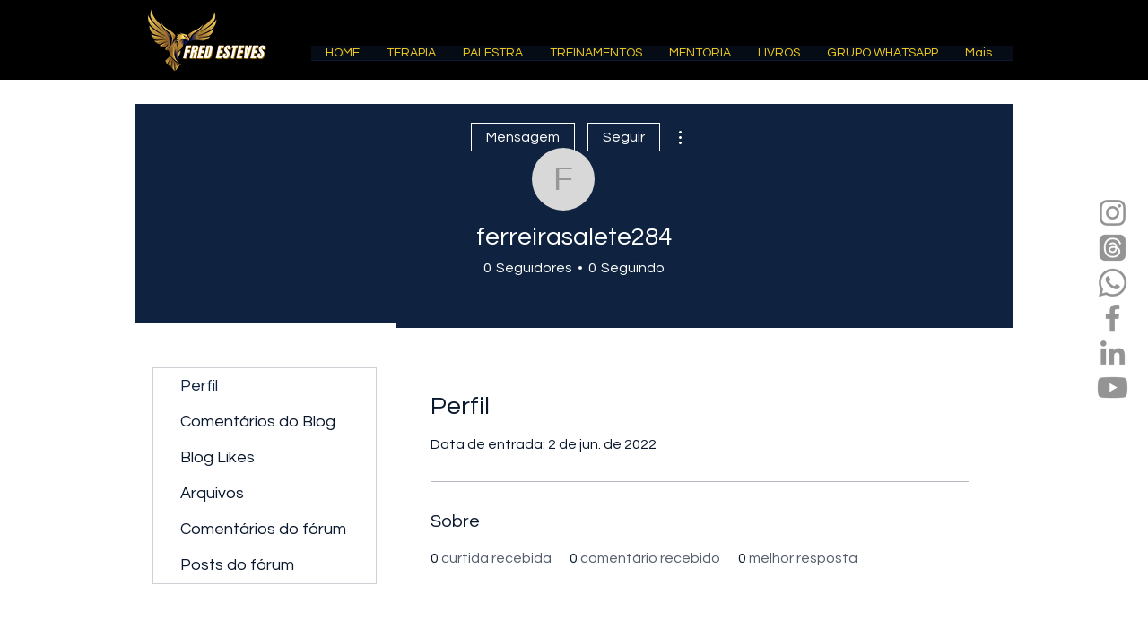

--- FILE ---
content_type: application/javascript
request_url: https://scripts.onvoard.com/apps/chunks-04753d44e92d9384/apps_common_cookie-utils_index_js-_e4192.0b47839b6d7622fe.js?t=1767039036415
body_size: 4382
content:
"use strict";(self.webpackChunkassemble=self.webpackChunkassemble||[]).push([["apps_common_cookie-utils_index_js-_e4192","apps_common_cookie-utils_index_js-_e4190","apps_common_cookie-utils_index_js-_e4191"],{49346:(n,t,e)=>{e.r(t),e.d(t,{API_VERSION:()=>r,COOKIE_BACKINSTOCK_VISITOR_ID:()=>p,COOKIE_CONTACT_ID:()=>l,COOKIE_EXPIRES_DAYS:()=>d,COOKIE_ID:()=>f,COOKIE_PROMPT_LAST_SEEN:()=>O,COOKIE_PROMPT_SESSION_FIRST_SEEN:()=>E,COOKIE_PROMPT_SESSION_NUM_VIEWED_PAGES:()=>h,COOKIE_PROMPT_SESSION_VISITOR_TYPE:()=>w,COOKIE_PROMPT_VISITOR_ID:()=>v,COOKIE_REVIEWS_UPVOTED:()=>_,DESERIALIZE_TYPE_ARRAY_OBJECTS:()=>u,DESERIALIZE_TYPE_CUSTOM:()=>s,DESERIALIZE_TYPE_OBJECT:()=>c,ICON_SET_BLUEPRINT:()=>i,ICON_SET_BOX:()=>o,ICON_SET_FONTAWESOME:()=>a});var r="v2",o="box",i="bp",a="fa",c="OBJECT",u="ARRAY_OBJECTS",s="CUSTOM",d=365,f="ov_cookie_id",l="ov_contact_id",_="ov_reviews_upvoted",p="ov_backinstock_visitor_id",h="ov_prompt_session_num_viewed_pages",w="ov_prompt_session_visitor_type",E="ov_prompt_session_first_seen",v="ov_prompt_visitor_id",O="ov_prompt_last_seen"},3785:(n,t,e)=>{e.d(t,{HX:()=>_,xQ:()=>I,ej:()=>p,g:()=>O,rM:()=>m,Jx:()=>v,nJ:()=>E,d8:()=>h,Uj:()=>w});var r={};e.r(r),e.d(r,{appendQueryString:()=>a.am,attachHashChangeEvent:()=>a.Fm,attachUrlChangeEvent:()=>a.Kd,buildUrl:()=>a.Q2,cleanGraphQLResponse:()=>a.P9,clearRequestInterval:()=>a.xQ,currentDomain:()=>a.Gh,currentURL:()=>a.IG,currentURLPath:()=>a.EN,currentURLWithoutParams:()=>a.YK,formatAmount:()=>a.dN,generateHash:()=>a.by,getCookie:()=>c,getCssValueForSelector:()=>a.p_,getCurrentTimestamp:()=>a.VN,getEcommercePlatform:()=>a.Pn,getPlatformIdentifierForEngagement:()=>a.Yc,getRandomInt:()=>a.XF,getRq:()=>a.ZZ,getScrollPercent:()=>a.Qq,handleErrorCallback:()=>a.f0,handleRqError:()=>a.dK,handleRqSuccess:()=>a.W7,inArray:()=>a.d3,interceptRequests:()=>a.QD,isArray:()=>a.kJ,isBoolean:()=>a.jn,isBrowser:()=>a.jU,isClientProduction:()=>a.Hg,isEmpty:()=>a.xb,isFunction:()=>a.mf,isInt:()=>a.GN,isMobileScreen:()=>a.Av,isNumeric:()=>a.kE,isObject:()=>a.Kn,isPreview:()=>a.JF,isProduction:()=>a.yv,isString:()=>a.HD,isValidUrl:()=>a.jv,loopObject:()=>a.iu,parseQueryString:()=>a.dD,parseUrl:()=>a.en,postRq:()=>a.Gk,printErrors:()=>a.uW,removeQueryString:()=>a.wK,requestInterval:()=>a.cQ,scrollElementTop:()=>a.a6,stringContains:()=>a.No,stringifyError:()=>a.n,to:()=>a.to,uniqueId:()=>a.EL});var o=e(7258),i=e.n(o),a=e(49077);function c(n){var t=arguments.length>1&&void 0!==arguments[1]?arguments[1]:{};return i().get(n,t)}function u(){return!!window.OnVoardData.use_cookie_consent&&!!document.querySelector(".cookie-permission-container")}var s=e(49346);function d(){return"shopware"!==a.Pn()||(!u()||!!c("ov_allow_cookie_id"))}function f(){return"shopware"!==a.Pn()||(!u()||!!c("ov_allow_contact_id"))}function l(){return"shopware"!==a.Pn()||(!u()||!!c("ov_allow_prompt_last_seen"))}function _(n){return n===s.COOKIE_ID?d():n===s.COOKIE_CONTACT_ID?f():n===s.COOKIE_REVIEWS_UPVOTED||n===s.COOKIE_BACKINSTOCK_VISITOR_ID||n.startsWith("ov_prompt_session")||n===s.COOKIE_PROMPT_VISITOR_ID?(a.Pn(),!0):n!==s.COOKIE_PROMPT_LAST_SEEN||l()}function p(){return c.apply(r,arguments)}function h(n,t){var e=arguments.length>2&&void 0!==arguments[2]?arguments[2]:{};if(_(n))return"expires"in e||(e.expires=s.COOKIE_EXPIRES_DAYS),i().set(n,t,e),i().get(n,e)}function w(n,t){var e=arguments.length>2&&void 0!==arguments[2]?arguments[2]:{};if(_(n))return i().set(n,t,e),i().get(n,e)}function E(n){var t=arguments.length>1&&void 0!==arguments[1]?arguments[1]:{};i().remove(n,t)}function v(n,t){var e=t;if(n)try{e=JSON.parse(n)}catch(n){e=t}return n||(e=t),e}function O(){return p(s.COOKIE_ID)}function m(){var n=O();if(n)return n;var t=s.COOKIE_ID;return _(t)?(h(t,n=a.EL()),n):void 0}function I(){return p(s.COOKIE_CONTACT_ID)}},49077:(n,t,e)=>{e.d(t,{Av:()=>U,EL:()=>En,EN:()=>G,Fm:()=>tn,GN:()=>C,Gh:()=>Q,Gk:()=>hn,HD:()=>R,Hg:()=>T,IG:()=>F,JF:()=>I,Kd:()=>nn,Kn:()=>N,No:()=>j,P9:()=>rn,Pn:()=>g,Q2:()=>wn,QD:()=>dn,Qq:()=>W,VN:()=>M,W7:()=>ln,XF:()=>H,YK:()=>q,Yc:()=>y,ZZ:()=>pn,a6:()=>X,am:()=>J,by:()=>L,cQ:()=>an,d3:()=>K,dD:()=>Y,dK:()=>_n,dN:()=>x,en:()=>Z,f0:()=>fn,iu:()=>k,jU:()=>S,jn:()=>P,jv:()=>en,kE:()=>A,kJ:()=>D,mf:()=>b,n:()=>un,p_:()=>z,to:()=>vn,uW:()=>sn,wK:()=>B,xQ:()=>cn,xb:()=>V,yv:()=>m});var r=e(78613),o=e(65624),i=e(91744),a=e(25940),c=e(21835),u=e(11076),s=e.n(u),d=e(94641),f=(e(65439),e(82691)),l=e.n(f),_=e(80418),p=e(9253),h=e(91345),w=e.n(h),E=e(49346);function v(n,t){var e=Object.keys(n);if(Object.getOwnPropertySymbols){var r=Object.getOwnPropertySymbols(n);t&&(r=r.filter((function(t){return Object.getOwnPropertyDescriptor(n,t).enumerable}))),e.push.apply(e,r)}return e}function O(n){for(var t=1;t<arguments.length;t++){var e=null!=arguments[t]?arguments[t]:{};t%2?v(Object(e),!0).forEach((function(t){(0,a.Z)(n,t,e[t])})):Object.getOwnPropertyDescriptors?Object.defineProperties(n,Object.getOwnPropertyDescriptors(e)):v(Object(e)).forEach((function(t){Object.defineProperty(n,t,Object.getOwnPropertyDescriptor(e,t))}))}return n}function m(){return!0}function I(){return!("undefined"==typeof IS_PREVIEW||!IS_PREVIEW)}function T(){return!I()}function g(){var n=window.OnVoardData;if(n)return n.ecommerce_platform}function y(){var n=g();return"bigcommerce"===n?window.OnVoardData.store_hash:"easystore"===n?window.OnVoardData.shop.domain:"shopify"===n&&window.OnVoardData?window.OnVoardData.shop.myshopify_domain:"shopline"===n?window.Shopline.storeId:"shopware"===n?window.OnVoardData.app_shop_id:"wix"===n?window.OnVoardData.account_id:"woocommerce"===n?window.location.hostname:void 0}function S(){return"undefined"!=typeof window}function C(n){return/^[0-9]+$/.test(n)}function A(n){return!isNaN(parseFloat(n))&&isFinite(n)}function P(n){return"boolean"==typeof n}function R(n){return"string"==typeof n}function b(n){return"function"==typeof n}function D(n){return Array.isArray(n)}function N(n){return!!n&&n.constructor===Object}function V(n){return l()(n)}function j(n,t){return-1!==n.indexOf(t)}function K(n,t){return-1!==$.inArray(n,t)}function k(n,t){for(var e in n){t(e,n[e])}}function H(n){return Math.floor(Math.random()*Math.floor(n))}function L(){var n=arguments.length>0&&void 0!==arguments[0]?arguments[0]:16;return(0,c.Z)(Array(n)).map((function(){return Math.random().toString(36)[2]})).join("")}function x(n){return n=(n=n.toString()).replace(/[^0-9.-]/g,""),n=parseFloat(n)}function U(){if(S()){var n=window.screen.width;window.screen.height;return!(n>=768)}}function M(){return Math.floor(Date.now()/1e3)}function F(){if(S())return window.location.href}function q(){if(S())return window.location.protocol+"//"+window.location.host+window.location.pathname}function Q(){if(S())return window.location.hostname}function G(){if(S())return window.location.pathname}function W(){if(S()){var n=document.documentElement,t=document.body,e="scrollTop",r="scrollHeight";return(n[e]||t[e])/((n[r]||t[r])-n.clientHeight)*100}}function J(n,t){var e=_.parseUrl(n);t=O(O({},e.query),t),Object.keys(t).forEach((function(n){return(null===t[n]||""===t[n])&&delete t[n]}));var r=_.stringify(t);return r?n+"?"+r:n}function Z(n){return _.parseUrl(n)}function Y(n){return _.parse(n)}function B(n){return n.split("?")[0]}function X(n){n.scrollTop=n.scrollHeight,setTimeout((function(){n.scrollTop=0}),100)}function z(n,t){if(S()){var e=document.querySelector(n);if(e)return style=window.getComputedStyle(e),style.getPropertyValue(t)}}function nn(){if(window.OV_ATTACHED_URL_CHANGE_EVENT)return null;var n;if("shopline"===g()){var t=location.href;return new MutationObserver((function(){var n=location.href;n!==t&&(t=n,window.dispatchEvent(new Event("ovurlchange")))})).observe(document,{subtree:!0,childList:!0}),void(window.OV_ATTACHED_URL_CHANGE_EVENT=1)}history.pushState=(n=history.pushState,function(){var t=n.apply(this,arguments);return window.dispatchEvent(new Event("pushstate")),window.dispatchEvent(new Event("ovurlchange")),t}),history.replaceState=function(n){return function(){var t=n.apply(this,arguments);return window.dispatchEvent(new Event("replacestate")),window.dispatchEvent(new Event("ovurlchange")),t}}(history.replaceState),window.addEventListener("popstate",(function(){window.dispatchEvent(new Event("ovurlchange"))})),window.OV_ATTACHED_URL_CHANGE_EVENT=1}function tn(){if(window.OV_ATTACHED_HASH_CHANGE_EVENT)return null;window.addEventListener("hashchange",(function(){window.dispatchEvent(new Event("ovhashchange"))})),window.OV_ATTACHED_HASH_CHANGE_EVENT=1}function en(n){if(!n)return!1;var t;n.startsWith("//")&&(n=n.replace("//","https://")),n.startsWith("http://")||n.startsWith("https://")||(n="http://".concat(n));try{t=new URL(n)}catch(n){return!1}return"http:"===t.protocol||"https:"===t.protocol}function rn(n){if(!n)return null;var t={};return Object.keys(n).forEach((function(e){var r;n[e]&&n[e].edges?t[e]=n[e].edges.map((function(n){return rn(n.node)})):null===(r=n[e])||"object"!==(0,i.Z)(r)||Array.isArray(r)?"__typename"!==e&&(t[e]=n[e]):t[e]=rn(n[e])})),t}var on=window.requestAnimationFrame?window.requestAnimationFrame:function(n,t){return window.setTimeout(n,1e3/60)};function an(n,t){if(!window.requestAnimationFrame)return window.setInterval(n,t);var e=(new Date).getTime(),r=new Object;return r.value=on((function o(){(new Date).getTime()-e>=t&&(n.call(),e=(new Date).getTime()),r.value=on(o)})),r}function cn(n){window.cancelAnimationFrame&&window.cancelAnimationFrame(n.value),clearInterval(n)}function un(n){try{n=JSON.stringify(n)}catch(n){}return n}function sn(n){if(D(n))n.forEach((function(n){console.log(n)}));else if(N(n))for(var t=0,e=Object.entries(n);t<e.length;t++){var r=(0,o.Z)(e[t],2),i=r[0],a=r[1];console.log("".concat(i,": ").concat(a))}else console.log(n)}function dn(n,t){"shopline"===g()&&window.__AJAX_INTERCEPTOR__&&window.__AJAX_INTERCEPTOR__((function(e){"GET"===e.method&&n.some((function(n){return e.url.includes(n)}))&&t(e.xhr.responseText,e.url)})),function(n,t){var e=window.XMLHttpRequest.prototype.open;window.XMLHttpRequest.prototype.open=function(r,o,i,a,c){this.addEventListener("load",(function(){n.some((function(n){return o.includes(n)}))&&t(this.response,o)})),e.apply(this,arguments)};try{window.jQuery&&jQuery(document).ajaxSuccess((function(e,r,o){n.some((function(n){return o.url.includes(n)}))&&t(r.responseText,o.url)}))}catch(n){}}(n,t),function(n,t){var e=window.fetch;window.fetch=(0,r.Z)(s().mark((function r(){var o,i,a=arguments;return s().wrap((function(r){for(;;)switch(r.prev=r.next){case 0:return o=a.length<=0?void 0:a[0],r.next=3,e.apply(void 0,a);case 3:if(i=r.sent,o&&n.some((function(n){return o.includes(n)}))){r.next=6;break}return r.abrupt("return",i);case 6:return i.clone().text().then((function(n){t(n,o)})).catch((function(n){console.error(n)})),r.abrupt("return",i);case 8:case"end":return r.stop()}}),r)})))}(n,t)}function fn(n,t){if(n.response){if(500===n.response.status)return void t("Server error 500. This error indicates that there are some issues on our end.");if(n.response.data)return n.response.data.errors&&Array.isArray(n.response.data.errors)?void t(n.response.data.errors.join("\n")):void t(n.response.data)}t(n.message)}function ln(n,t){t(n.data)}function _n(n,t){fn(n,t)}function pn(n){var t={method:"get"};t.url=n.url,n.headers&&(t.headers=n.headers),(0,d.Z)(t).then((function(t){return ln(t,n.successCallback)})).catch((function(t){return _n(t,n.errorCallback)}))}function hn(n){var t={method:"post"};t.url=n.url,t.data=n.data||"{}",n.headers&&(t.headers=n.headers),(0,d.Z)(t).then((function(t){return ln(t,n.successCallback)})).catch((function(t){return _n(t,n.errorCallback)}))}function wn(n){var t=arguments.length>1&&void 0!==arguments[1]?arguments[1]:{};return J("".concat("https://onvoard.io","/").concat(E.API_VERSION,"/").concat(n),t)}function En(){var n=arguments.length>0&&void 0!==arguments[0]?arguments[0]:"",t=arguments.length>1&&void 0!==arguments[1]?arguments[1]:16,e=(0,p.kP)(w().alphanumeric,t)();return n&&(e="".concat(n).concat(e)),e}function vn(n){return n.then((function(n){return[null,n]})).catch((function(n){return[n]}))}}}]);
//# sourceMappingURL=apps_common_cookie-utils_index_js-_e4192.0b47839b6d7622fe.js.map?t=1767039036415